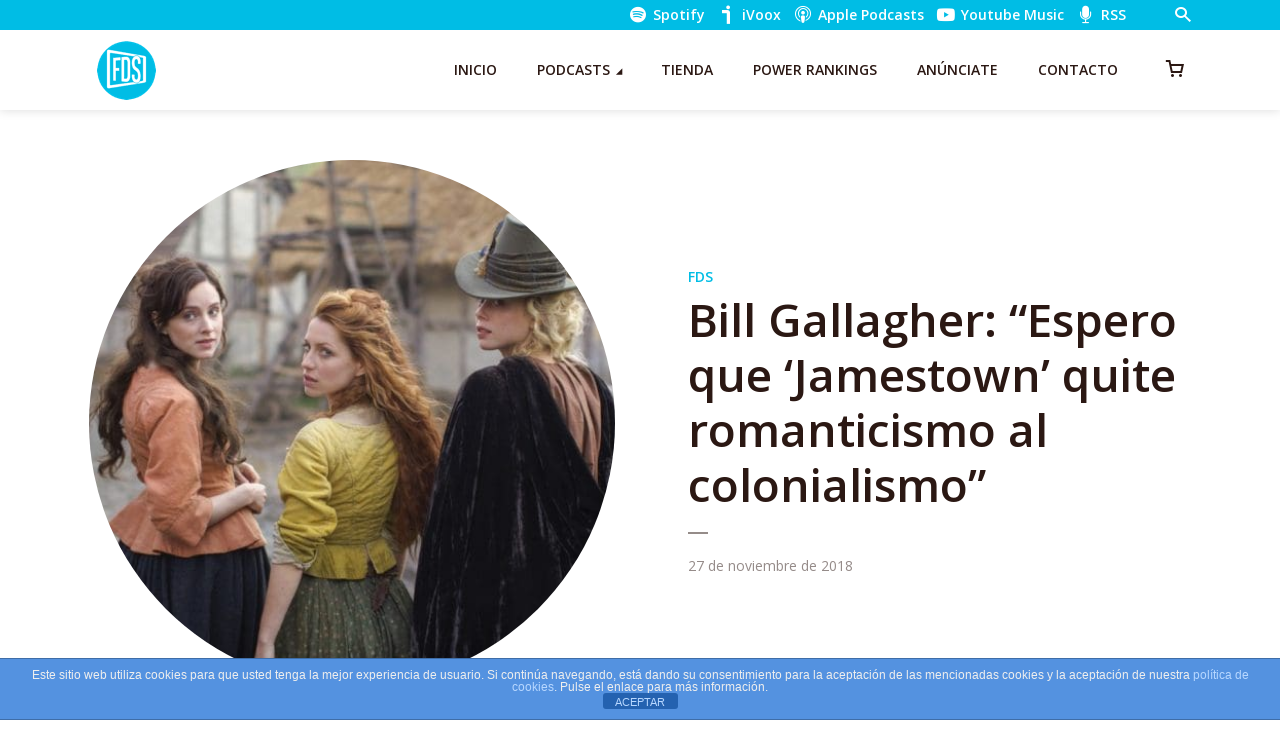

--- FILE ---
content_type: application/javascript
request_url: https://hb.wpmucdn.com/fueradeseries.com/30b71706-5cc0-4a1b-9dda-e1184193449a.js
body_size: 4904
content:
/**handles:woocommerce-google-analytics-integration,mks_shortcodes_js,awdr-main,awdr-dynamic-price**/
(()=>{var r={d:(t,e)=>{for(var o in e)r.o(e,o)&&!r.o(t,o)&&Object.defineProperty(t,o,{enumerable:!0,get:e[o]})},o:(t,e)=>Object.prototype.hasOwnProperty.call(t,e),r:t=>{"undefined"!=typeof Symbol&&Symbol.toStringTag&&Object.defineProperty(t,Symbol.toStringTag,{value:"Module"}),Object.defineProperty(t,"__esModule",{value:!0})}},t={};r.r(t),r.d(t,{add_to_cart:()=>m,begin_checkout:()=>f,purchase:()=>b,remove_from_cart:()=>w,search:()=>v,select_content:()=>y,view_item:()=>h,view_item_list:()=>l});let c=window.wp.i18n,n=window.wp.hooks,o=(t,e)=>{var o,r={},o=(t.variation&&(r.item_variant=t.variation),{item_id:d(t),item_name:t.name,...s(t),quantity:null!=(o=t.quantity)?o:e,price:a(t.totals?.line_total||t.prices.price,t.prices.currency_minor_unit),...r});return t?.price_after_coupon_discount<t.prices.price&&(o.discount=a(t.prices.price-t.price_after_coupon_discount,t.prices.currency_minor_unit),o.price=a(t.price_after_coupon_discount,t.prices.currency_minor_unit)),o},i=(t,e)=>({item_id:d(t),item_name:t.name,item_list_name:e,...s(t),price:a(t.prices.price,t.prices.currency_minor_unit)}),a=(t,e=2)=>parseInt(t,10)/10**e,p=(t,e,o)=>{(0,n.removeAction)(t,e),(0,n.addAction)(t,e,o)},d=t=>{var e=t.extensions?.woocommerce_google_analytics_integration?.identifier;return void 0!==e?e:"product_sku"===window.ga4w?.settings?.identifier?t.sku||"#"+t.id:t.id},e=t=>t.coupons[0]?.code?{coupon:t.coupons[0]?.code}:{},s=t=>"categories"in t&&t.categories.length?u(t.categories):{},u=t=>Object.fromEntries(t.slice(0,5).map((t,e)=>[_(e),t.name])),_=t=>"item_category"+(0<t?t+1:""),g=(e,t,o)=>{var t;return null!=(t=t?.find(({id:t})=>t===e))?t:o?.items?.find(({id:t})=>t===e)},l=({products:t,listName:o=(0,c.__)("Product List","woocommerce-google-analytics-integration")})=>0!==t.length&&{item_list_id:"engagement",item_list_name:(0,c.__)("Viewing products","woocommerce-google-analytics-integration"),items:t.map((t,e)=>({...i(t,o),index:e+1}))},m=({product:t,quantity:e=1})=>({items:t?[o(t,e)]:[]}),w=({product:t,quantity:e=1})=>({items:t?[o(t,e)]:[]}),f=({storeCart:t})=>({currency:t.totals.currency_code,value:a(t.totals.total_price,t.totals.currency_minor_unit),...e(t),items:t.items.map(o)}),y=({product:t})=>!!t&&{content_type:"product",content_id:d(t)},v=({searchTerm:t})=>({search_term:t}),h=({product:t,listName:e=(0,c.__)("Product List","woocommerce-google-analytics-integration")})=>!!t&&{items:[i(t,e)]},b=({order:t})=>void 0!==t&&{transaction_id:t.id,affiliation:t.affiliation,currency:t.totals.currency_code,value:a(t.totals.total_price,t.totals.currency_minor_unit),tax:a(t.totals.tax_total,t.totals.currency_minor_unit),shipping:a(t.totals.shipping_total,t.totals.currency_minor_unit),items:t.items.map(o)},k="woocommerce-google-analytics",A="experimental__woocommerce_blocks",E=((0,n.removeAction)(A+"-checkout-submit",k),(0,n.removeAction)(A+"-checkout-set-email-address",k),(0,n.removeAction)(A+"-checkout-set-phone-number",k),(0,n.removeAction)(A+"-checkout-set-billing-address",k),(0,n.removeAction)(A+"-cart-set-item-quantity",k),(0,n.removeAction)(A+"-product-search",k),(0,n.removeAction)(A+"-store-notice-create",k),{statistics:["analytics_storage"],marketing:["ad_storage","ad_user_data","ad_personalization"]});function C(){var[{tracker_function_name:o}]=[window.ga4w.settings];if("function"==typeof wp_has_consent){void 0===window.wp_consent_type&&(window.wp_consent_type="optin");let r={};for(let[t,o]of Object.entries(E))if(""!==consent_api_get_cookie(window.consent_api.cookie_prefix+"_"+t)){let e=wp_has_consent(t)?"granted":"denied";o.forEach(t=>{r[t]=e})}0<Object.keys(r).length&&window[o]("consent","update",r)}[{tracker_function_name:c}]=[window.ga4w.settings],document.addEventListener("wp_listen_for_consent_change",t=>{let e={},o=E[Object.keys(t.detail)[0]],r="allow"===Object.values(t.detail)[0]?"granted":"denied";void 0!==o&&(o.forEach(t=>{e[t]=r}),0<Object.keys(e).length)&&window[c]("consent","update",e)});var c,o=([{events:r,tracker_function_name:n}]=[window.ga4w.settings],function(e){let o=t[e];if("function"!=typeof o)throw new Error(`Event ${e} is not supported.`);return function(t){var t=o(t);r.includes(e)&&t&&window[n]("event",e,t)}}),r,n,e;{var[i,{events:a,cart:d,products:s,product:u,added_to_cart:_,order:l}]=[o,window.ga4w.data];Object.values(null!=a?a:{}).forEach(t=>{"add_to_cart"===t?i(t)({product:_}):i(t)({storeCart:d,products:s,product:u,order:l})});let c=document.body.onadded_to_cart,t=(document.body.onadded_to_cart=function(t,e,o,r){"function"==typeof c&&c.apply(this,arguments);var r=parseInt(r?.[0]?.dataset.product_id||r?.[0]?.value),r;Number.isNaN(r)?console.error("Google Analytics for WooCommerce: Could not read product ID from the button given in `added_to_cart` event. Check whether WooCommerce Core events or elements are malformed by other extensions."):(r=u?.id===r?u:g(r,s,d))&&i("add_to_cart")({product:r})},()=>{document.querySelectorAll(".woocommerce-cart-form .woocommerce-cart-form__cart-item .remove[data-product_id]").forEach(t=>t.addEventListener("click",m))});function m(t){var t=parseInt(t.target?.dataset.product_id);Number.isNaN(t)?console.error("Google Analytics for WooCommerce: Could not read product ID from the target element given to remove from cart event. Check whether WooCommerce Core events or elements are malformed by other extensions."):i("remove_from_cart")({product:g(t,s,d)})}t();let e=document.body.onupdated_wc_div,n=(document.body.onupdated_wc_div=function(){"function"==typeof e&&e.apply(this,arguments),t()},document.body.onremoved_from_cart);document.body.onremoved_from_cart=function(t,e,o,r){"function"==typeof n&&n.apply(this,arguments),m({target:r?.[0]})},document.querySelectorAll(".products .product:not(.wp-block-post)")?.forEach(t=>{let r=t.querySelector("a[data-product_id]")?.getAttribute("data-product_id");r&&t.addEventListener("click",t=>{var e=t.target.closest(".woocommerce-loop-product__link"),o=t.target.classList.contains("button")&&t.target.hasAttribute("data-product_id"),t=t.target.classList.contains("add_to_cart_button")&&!t.target.classList.contains("product_type_variable");(e||o&&!t)&&i("select_content")({product:g(parseInt(r),s,d)})})}),document.querySelectorAll(".products-block-post-template .product, .wc-block-product-template .product")?.forEach(t=>{let r=t.querySelector("[data-product_id]")?.getAttribute("data-product_id");r&&t.addEventListener("click",t=>{var t=t.target,e=t.closest(".wc-block-components-product-image a"),o=t.closest(".wp-block-post-title a"),t=t.closest(".wc-block-components-product-button [data-product_id]");t&&t.classList.contains("add_to_cart_button")&&!t.classList.contains("product_type_variable")?i("add_to_cart")({product:g(parseInt(r),s,d)}):(e||t||o)&&i("select_content")({product:g(parseInt(r),s,d)})})})}e=o,p(A+"-product-render",k,e("view_item")),p(A+"-cart-remove-item",k,e("remove_from_cart")),p(A+"-checkout-render-checkout-form",k,e("begin_checkout")),p(A+"-cart-add-item",k,({product:t})=>{e("add_to_cart")({product:t})}),p(A+"-product-list-render",k,e("view_item_list")),p(A+"-product-view-link",k,e("select_content"))}function L(){window.ga4w||console.warn("Google Analytics for WooCommerce: Configuration and tracking data not found after the page was fully loaded. Make sure the `woocommerce-google-analytics-integration-data` script gets eventually loaded.")}window.ga4w?C():(document.addEventListener("ga4w:ready",C),"complete"===document.readyState?L():window.addEventListener("load",L))})();
(n=>{function i(i){i.length&&i.each(function(){var i=n(this),s=i.find(".mks_tabs_nav"),a,a,a;i.hasClass("mks-accordion-switched")?i.hasClass("mks-accordion-switched")&&(a=i.attr("data-resized-on"))&&a<i.width()&&t(i):((a=o(i))&&!i.hasClass("vertical")&&d(i,a),(a=!!(i.hasClass("vertical")&&s.width()<80)&&i.width())&&d(i,a))})}function t(i){var s=i,a=s.find(".mks_tabs_nav"),i=s.find(".mks_tab_item, .mks_accordion_item");s.removeClass("mks_accordion mks-accordion-switched"),s.find(".mks_accordion_item, .mks_tab_item").remove(),a.show(),s.hasClass("vertical")?s.css("padding","0 0 0 19.9%"):s.css("padding","40px 0 0 0"),i.each(function(){a.append('<div class="mks_tab_nav_item">'+n(this).find(".nav").html()+"</div>"),(n(this).hasClass("mks_accordion_item")?s.append('<div class="mks_tab_item" style="display:none;">'+n(this).find(".mks_accordion_content").html()+"</div>"):s.append('<div class="mks_tab_item" style="display:none;">'+n(this).html()+"</div>")).hide()}),a.find(".mks_tab_nav_item:first").addClass("active"),s.find(".nav").hide(),s.find(".mks_tab_item:first").show(),s.show()}function o(i){var i=i.find(".mks_tabs_nav"),s=i.width(),i=i.find(".mks_tab_nav_item"),a=0;return i.each(function(){a+=n(this).outerWidth()}),s<=a+24&&s}function d(i,s){var a=i,i=a.find(".mks_tabs_nav"),t=a.find(".mks_tab_item");a.addClass("mks_accordion mks-accordion-switched").attr("data-resized-on",s),a.find(".mks_tab_item").remove(),i.children().remove(),i.hide(),a.css({display:"block",padding:0}),t.each(function(){a.append('<div class="mks_accordion_item"><div class="mks_accordion_heading">'+n(this).find(".nav").html()+'<i class="fa fa-plus"></i><i class="fa fa-minus"></i></div><div class="mks_accordion_content">'+n(this).html()+"</div></div>")}),a.find(".nav").hide()}function a(i){var s=i.parent(".mks_accordion_item");s.hasClass("mks_accordion_active")?(s.parent("div").find(".mks_accordion_item").find(".mks_accordion_content:visible").slideUp("fast"),s.parent("div").find(".mks_accordion_active").removeClass("mks_accordion_active")):(s.parent("div").find(".mks_accordion_item").find(".mks_accordion_content:visible").slideUp("fast"),s.parent("div").find(".mks_accordion_active").removeClass("mks_accordion_active"),s.find(".mks_accordion_content").slideToggle("fast",function(){s.addClass("mks_accordion_active"),s.offset().top+100<n(window).scrollTop()&&n("html, body").stop().animate({scrollTop:s.offset().top-100},"300")}))}function e(i){var s=i.parent(".mks_toggle");s.find(".mks_toggle_content").slideToggle("fast",function(){s.toggleClass("mks_toggle_active")})}function c(i){!1===i.hasClass("active")&&(tab_to_show=i.parent(".mks_tabs_nav").find(".mks_tab_nav_item").index(i),i.parent(".mks_tabs_nav").parent(".mks_tabs").find(".mks_tab_item").hide(),i.parent(".mks_tabs_nav").parent(".mks_tabs").find(".mks_tab_item").eq(tab_to_show).show(),i.parent(".mks_tabs_nav").find(".mks_tab_nav_item").removeClass("active"),i.addClass("active"))}n(document).ready(function(s){/Android|webOS|iPhone|iPad|iPod|BlackBerry|IEMobile|Opera Mini/i.test(navigator.userAgent)?(s("body").on("touchstart",".mks_accordion_heading",function(i){a(s(this))}),s("body").on("touchstart",".mks_toggle_heading",function(i){e(s(this))}),s("body").on("touchstart",".mks_tabs_nav .mks_tab_nav_item",function(i){c(s(this))})):(s("body").on("click",".mks_accordion_heading",function(i){a(s(this))}),s("body").on("click",".mks_toggle_heading",function(i){e(s(this))}),s("body").on("click",".mks_tabs_nav .mks_tab_nav_item",function(i){c(s(this))}))}),n(window).on("load",function(){n(".mks_tabs").each(function(){t(n(this))}),i(n(".mks_tabs"))}),n(window).resize(function(){i(n(".mks_tabs"))})})(jQuery);
(a=>{function t(){a("body").trigger("update_checkout")}"1"==awdr_params.refresh_order_review&&(a(document).on("change",'input[name="payment_method"],input[name="billing_city"],input[name="billing_postcode"]',function(){t()}),a(document).on("blur",'input[name="billing_email"], select#billing_state',function(){t()})),a(document).ready(function(d){function a(){function o(a,t,r){let i="";return a.find(t).length?(i=a.find(t).first(),!0===r&&(a.find(t+" .price").length||i.html("<div class='price'></div>"),i=a.find(t+" .price").first())):(i=d(t).first(),!0===r&&(d(t+" .price").length||i.html("<div class='price'></div>"),i=d(t+" .price").first())),i}"show_dynamically"==awdr_params.enable_update_price_with_qty&&d(document).on("change",'[name="quantity"]',function(){var e=d(this);setTimeout(function(){var a=e.val(),t=0,r="",i=e.closest("form"),t,_,_,_,_;if(i.find('button[name="add-to-cart"]').length?(t=i.find('button[name="add-to-cart"]').first().val(),_="div.product p.price",null!=awdr_params.custom_target_simple_product&&""!=awdr_params.custom_target_simple_product&&(_=awdr_params.custom_target_simple_product),r=o(i,_,!1)):i.find('input[name="variation_id"]').length?(t=i.find('input[name="variation_id"]').val(),_="div.product .woocommerce-variation-price",null!=awdr_params.custom_target_variable_product&&""!=awdr_params.custom_target_variable_product&&(_=awdr_params.custom_target_variable_product),r=o(i,_,!0)):i.find('input[name="add-to-cart"]').length&&(t=i.find('input[name="add-to-cart"]').first().val(),_="div.product p.price",null!=awdr_params.custom_target_simple_product&&""!=awdr_params.custom_target_simple_product&&(_=awdr_params.custom_target_simple_product),r=o(i,_,!1)),!t||0==t){if(null!=awdr_params.custom_simple_product_id_selector&&""!=awdr_params.custom_simple_product_id_selector){var _=awdr_params.custom_simple_product_id_selector;t=d(_).val();let a="div.product p.price";null!=awdr_params.custom_target_simple_product&&""!=awdr_params.custom_target_simple_product&&(a=awdr_params.custom_target_simple_product),r=o(i,a,!1)}if(null!=awdr_params.custom_variable_product_id_selector&&""!=awdr_params.custom_variable_product_id_selector){var _=awdr_params.custom_variable_product_id_selector;t=d(_).val();let a="div.product .woocommerce-variation-price";null!=awdr_params.custom_target_variable_product&&""!=awdr_params.custom_target_variable_product&&(a=awdr_params.custom_target_variable_product),r=o(i,a,!0)}}t&&r&&0!=t&&(_={action:"wdr_ajax",method:"get_price_html",product_id:t,qty:a,awdr_nonce:awdr_params.nonce},d.ajax({url:awdr_params.ajaxurl,data:_,type:"POST",success:function(a){a.price_html?r.html(a.price_html):null!=a.original_price_html&&r.html(a.original_price_html),d(document).trigger("wdr_dynamic_price_update",[a])},error:function(a){r.html("")}}))},0)})}function _(r){setTimeout(function(){if(""!=r&&"0"!=r){let a={action:"wdr_ajax",method:"get_variable_product_bulk_table",product_id:r,awdr_nonce:awdr_params.nonce},t="div.awdr-bulk-customizable-table";null!=awdr_params.awdr_opacity_to_bulk_table&&""!=awdr_params.awdr_opacity_to_bulk_table&&(t=awdr_params.awdr_opacity_to_bulk_table),d.ajax({url:awdr_params.ajaxurl,data:a,type:"POST",beforeSend:function(){d(t).css("opacity","0.5")},complete:function(){d(t).css("opacity","1")},success:function(a){a.bulk_table&&d(".awdr-bulk-customizable-table").html(a.bulk_table)},error:function(a){d(".awdr-bulk-customizable-table").html("")}})}},100)}awdr_params.js_init_trigger&&d(document).on(awdr_params.js_init_trigger,function(){a()}),a(),"1"==awdr_params.awdr_dynamic_bulk_table_status&&"on"==awdr_params.awdr_dynamic_bulk_table_off&&(d(".single_variation_wrap").on("hide_variation",function(a){var t;_(d(this).closest("form").find('input[name="product_id"]').val())}),d(".single_variation_wrap").on("show_variation",function(a,t,r){var i=t.variation_id;null!=t.is_bundled&&1==t.is_bundled||_(i)}))})})(jQuery);
(i=>{i.extend({AdvanceWooDiscountRules:{form:null,product_id:null,quantity:0,options:[],target:null,getDynamicDiscountPriceFromCartForm:function(t,o,r){void 0!==r&&(this.options=r),void 0!==o&&(this.target=o),void 0!==t&&t.is("form")?this.form=t:this.logError("Incorrect form provided"),this.product_id=this.getProductIdFromForm(),this.quantity=this.getProductQuantityFromForm(),this.getDiscountPriceForProduct()},getDiscountPriceForProduct:function(){if(null===this.product_id||0==this.product_id)return this.logError("Invalid product"),[];var t={action:"awdr_get_product_discount",product_id:this.product_id,qty:this.quantity,awdr_nonce:awdr_params.nonce},o=(void 0!==this.options.custom_price&&(t.custom_price=this.options.custom_price),this.target),r=this.options;i.ajax({url:awdr_params.ajaxurl,data:t,type:"POST",success:function(t){i(document.body).trigger("advanced_woo_discount_rules_on_get_response_for_dynamic_discount",[t,o,r])},error:function(t){}})},getProductIdFromForm:function(){var t=this.form.find('[name="variation_id"]'),o=this.form.find('[name="add-to-cart"]');return t.length?parseInt(t.val()):!!o.length&&parseInt(o.val())},getProductQuantityFromForm:function(){var t=this.form.find('input[name="quantity"]');return 0===t.length?0:t.val()},logError:function(t){console.error("Advance discount rule error: %s",t)}}})})(jQuery);